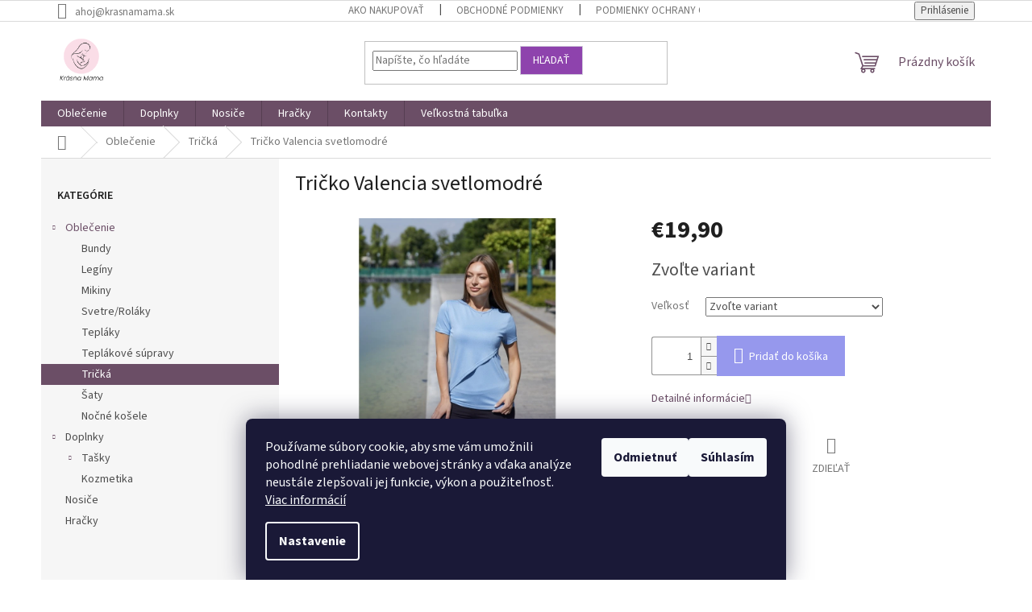

--- FILE ---
content_type: text/html; charset=utf-8
request_url: https://www.krasnamama.sk/tricko-valencia-svetlomodre/
body_size: 22963
content:
<!doctype html><html lang="sk" dir="ltr" class="header-background-light external-fonts-loaded"><head><meta charset="utf-8" /><meta name="viewport" content="width=device-width,initial-scale=1" /><title>Tričko Valencia svetlomodré - KrasnaMama.sk</title><link rel="preconnect" href="https://cdn.myshoptet.com" /><link rel="dns-prefetch" href="https://cdn.myshoptet.com" /><link rel="preload" href="https://cdn.myshoptet.com/prj/dist/master/cms/libs/jquery/jquery-1.11.3.min.js" as="script" /><link href="https://cdn.myshoptet.com/prj/dist/master/cms/templates/frontend_templates/shared/css/font-face/source-sans-3.css" rel="stylesheet"><link href="https://cdn.myshoptet.com/prj/dist/master/shop/dist/font-shoptet-11.css.62c94c7785ff2cea73b2.css" rel="stylesheet"><script>
dataLayer = [];
dataLayer.push({'shoptet' : {
    "pageId": 838,
    "pageType": "productDetail",
    "currency": "EUR",
    "currencyInfo": {
        "decimalSeparator": ",",
        "exchangeRate": 1,
        "priceDecimalPlaces": 2,
        "symbol": "\u20ac",
        "symbolLeft": 1,
        "thousandSeparator": " "
    },
    "language": "sk",
    "projectId": 504849,
    "product": {
        "id": 1869,
        "guid": "1c27f4b2-3aea-11ee-a0c4-ea39cf279c4a",
        "hasVariants": true,
        "codes": [
            {
                "code": "1869\/S",
                "quantity": "1",
                "stocks": [
                    {
                        "id": "ext",
                        "quantity": "1"
                    }
                ]
            },
            {
                "code": "1869\/M",
                "quantity": "1",
                "stocks": [
                    {
                        "id": "ext",
                        "quantity": "1"
                    }
                ]
            },
            {
                "code": "1869\/L",
                "quantity": "1",
                "stocks": [
                    {
                        "id": "ext",
                        "quantity": "1"
                    }
                ]
            },
            {
                "code": "1869\/XL",
                "quantity": "1",
                "stocks": [
                    {
                        "id": "ext",
                        "quantity": "1"
                    }
                ]
            },
            {
                "code": "1869\/XXL",
                "quantity": "1",
                "stocks": [
                    {
                        "id": "ext",
                        "quantity": "1"
                    }
                ]
            }
        ],
        "name": "Tri\u010dko Valencia svetlomodr\u00e9",
        "appendix": "",
        "weight": 0,
        "currentCategory": "Oble\u010denie | Tri\u010dk\u00e1",
        "currentCategoryGuid": "fdf02a94-ab9a-11ec-9c8d-246e96436f40",
        "defaultCategory": "Oble\u010denie | Tri\u010dk\u00e1",
        "defaultCategoryGuid": "fdf02a94-ab9a-11ec-9c8d-246e96436f40",
        "currency": "EUR",
        "priceWithVat": 19.899999999999999
    },
    "stocks": [
        {
            "id": "ext",
            "title": "Sklad",
            "isDeliveryPoint": 0,
            "visibleOnEshop": 1
        }
    ],
    "cartInfo": {
        "id": null,
        "freeShipping": false,
        "freeShippingFrom": 70,
        "leftToFreeGift": {
            "formattedPrice": "\u20ac0",
            "priceLeft": 0
        },
        "freeGift": false,
        "leftToFreeShipping": {
            "priceLeft": 70,
            "dependOnRegion": 0,
            "formattedPrice": "\u20ac70"
        },
        "discountCoupon": [],
        "getNoBillingShippingPrice": {
            "withoutVat": 0,
            "vat": 0,
            "withVat": 0
        },
        "cartItems": [],
        "taxMode": "ORDINARY"
    },
    "cart": [],
    "customer": {
        "priceRatio": 1,
        "priceListId": 1,
        "groupId": null,
        "registered": false,
        "mainAccount": false
    }
}});
dataLayer.push({'cookie_consent' : {
    "marketing": "denied",
    "analytics": "denied"
}});
document.addEventListener('DOMContentLoaded', function() {
    shoptet.consent.onAccept(function(agreements) {
        if (agreements.length == 0) {
            return;
        }
        dataLayer.push({
            'cookie_consent' : {
                'marketing' : (agreements.includes(shoptet.config.cookiesConsentOptPersonalisation)
                    ? 'granted' : 'denied'),
                'analytics': (agreements.includes(shoptet.config.cookiesConsentOptAnalytics)
                    ? 'granted' : 'denied')
            },
            'event': 'cookie_consent'
        });
    });
});
</script>
<meta property="og:type" content="website"><meta property="og:site_name" content="krasnamama.sk"><meta property="og:url" content="https://www.krasnamama.sk/tricko-valencia-svetlomodre/"><meta property="og:title" content="Tričko Valencia svetlomodré - KrasnaMama.sk"><meta name="author" content="KrasnaMama.sk"><meta name="web_author" content="Shoptet.sk"><meta name="dcterms.rightsHolder" content="www.krasnamama.sk"><meta name="robots" content="index,follow"><meta property="og:image" content="https://cdn.myshoptet.com/usr/www.krasnamama.sk/user/shop/big/1869_tricko-valencia-svetlomodre.jpg?64da9d8f"><meta property="og:description" content="Tričko Valencia svetlomodré. "><meta name="description" content="Tričko Valencia svetlomodré. "><meta property="product:price:amount" content="19.9"><meta property="product:price:currency" content="EUR"><style>:root {--color-primary: #6b4e66;--color-primary-h: 310;--color-primary-s: 16%;--color-primary-l: 36%;--color-primary-hover: #6b4e66;--color-primary-hover-h: 310;--color-primary-hover-s: 16%;--color-primary-hover-l: 36%;--color-secondary: #9698ed;--color-secondary-h: 239;--color-secondary-s: 71%;--color-secondary-l: 76%;--color-secondary-hover: #8e43ad;--color-secondary-hover-h: 282;--color-secondary-hover-s: 44%;--color-secondary-hover-l: 47%;--color-tertiary: #8e43ad;--color-tertiary-h: 282;--color-tertiary-s: 44%;--color-tertiary-l: 47%;--color-tertiary-hover: #d1cadb;--color-tertiary-hover-h: 265;--color-tertiary-hover-s: 19%;--color-tertiary-hover-l: 83%;--color-header-background: #ffffff;--template-font: "Source Sans 3";--template-headings-font: "Source Sans 3";--header-background-url: url("[data-uri]");--cookies-notice-background: #1A1937;--cookies-notice-color: #F8FAFB;--cookies-notice-button-hover: #f5f5f5;--cookies-notice-link-hover: #27263f;--templates-update-management-preview-mode-content: "Náhľad aktualizácií šablóny je aktívny pre váš prehliadač."}</style>
    
    <link href="https://cdn.myshoptet.com/prj/dist/master/shop/dist/main-11.less.5a24dcbbdabfd189c152.css" rel="stylesheet" />
                <link href="https://cdn.myshoptet.com/prj/dist/master/shop/dist/mobile-header-v1-11.less.1ee105d41b5f713c21aa.css" rel="stylesheet" />
    
    <script>var shoptet = shoptet || {};</script>
    <script src="https://cdn.myshoptet.com/prj/dist/master/shop/dist/main-3g-header.js.05f199e7fd2450312de2.js"></script>
<!-- User include --><!-- /User include --><link rel="shortcut icon" href="/favicon.ico" type="image/x-icon" /><link rel="canonical" href="https://www.krasnamama.sk/tricko-valencia-svetlomodre/" /><style>/* custom background */@media (min-width: 992px) {body {background-position: top center;background-repeat: no-repeat;background-attachment: scroll;}}</style>    <!-- Global site tag (gtag.js) - Google Analytics -->
    <script async src="https://www.googletagmanager.com/gtag/js?id=G-NRT4V2WRQT"></script>
    <script>
        
        window.dataLayer = window.dataLayer || [];
        function gtag(){dataLayer.push(arguments);}
        

                    console.debug('default consent data');

            gtag('consent', 'default', {"ad_storage":"denied","analytics_storage":"denied","ad_user_data":"denied","ad_personalization":"denied","wait_for_update":500});
            dataLayer.push({
                'event': 'default_consent'
            });
        
        gtag('js', new Date());

                gtag('config', 'UA-19047071-7', { 'groups': "UA" });
        
                gtag('config', 'G-NRT4V2WRQT', {"groups":"GA4","send_page_view":false,"content_group":"productDetail","currency":"EUR","page_language":"sk"});
        
        
        
        
        
        
                    gtag('event', 'page_view', {"send_to":"GA4","page_language":"sk","content_group":"productDetail","currency":"EUR"});
        
                gtag('set', 'currency', 'EUR');

        gtag('event', 'view_item', {
            "send_to": "UA",
            "items": [
                {
                    "id": "1869\/S",
                    "name": "Tri\u010dko Valencia svetlomodr\u00e9",
                    "category": "Oble\u010denie \/ Tri\u010dk\u00e1",
                                                            "variant": "Ve\u013ekos\u0165: S",
                                        "price": 16.18
                }
            ]
        });
        
        
        
        
        
                    gtag('event', 'view_item', {"send_to":"GA4","page_language":"sk","content_group":"productDetail","value":16.18,"currency":"EUR","items":[{"item_id":"1869\/S","item_name":"Tri\u010dko Valencia svetlomodr\u00e9","item_category":"Oble\u010denie","item_category2":"Tri\u010dk\u00e1","item_variant":"1869\/S~Ve\u013ekos\u0165: S","price":16.18,"quantity":1,"index":0}]});
        
        
        
        
        
        
        
        document.addEventListener('DOMContentLoaded', function() {
            if (typeof shoptet.tracking !== 'undefined') {
                for (var id in shoptet.tracking.bannersList) {
                    gtag('event', 'view_promotion', {
                        "send_to": "UA",
                        "promotions": [
                            {
                                "id": shoptet.tracking.bannersList[id].id,
                                "name": shoptet.tracking.bannersList[id].name,
                                "position": shoptet.tracking.bannersList[id].position
                            }
                        ]
                    });
                }
            }

            shoptet.consent.onAccept(function(agreements) {
                if (agreements.length !== 0) {
                    console.debug('gtag consent accept');
                    var gtagConsentPayload =  {
                        'ad_storage': agreements.includes(shoptet.config.cookiesConsentOptPersonalisation)
                            ? 'granted' : 'denied',
                        'analytics_storage': agreements.includes(shoptet.config.cookiesConsentOptAnalytics)
                            ? 'granted' : 'denied',
                                                                                                'ad_user_data': agreements.includes(shoptet.config.cookiesConsentOptPersonalisation)
                            ? 'granted' : 'denied',
                        'ad_personalization': agreements.includes(shoptet.config.cookiesConsentOptPersonalisation)
                            ? 'granted' : 'denied',
                        };
                    console.debug('update consent data', gtagConsentPayload);
                    gtag('consent', 'update', gtagConsentPayload);
                    dataLayer.push(
                        { 'event': 'update_consent' }
                    );
                }
            });
        });
    </script>
</head><body class="desktop id-838 in-tricka template-11 type-product type-detail multiple-columns-body columns-mobile-2 columns-3 ums_forms_redesign--off ums_a11y_category_page--on ums_discussion_rating_forms--off ums_flags_display_unification--on ums_a11y_login--on mobile-header-version-1"><noscript>
    <style>
        #header {
            padding-top: 0;
            position: relative !important;
            top: 0;
        }
        .header-navigation {
            position: relative !important;
        }
        .overall-wrapper {
            margin: 0 !important;
        }
        body:not(.ready) {
            visibility: visible !important;
        }
    </style>
    <div class="no-javascript">
        <div class="no-javascript__title">Musíte zmeniť nastavenie vášho prehliadača</div>
        <div class="no-javascript__text">Pozrite sa na: <a href="https://www.google.com/support/bin/answer.py?answer=23852">Ako povoliť JavaScript vo vašom prehliadači</a>.</div>
        <div class="no-javascript__text">Ak používate software na blokovanie reklám, možno bude potrebné, aby ste povolili JavaScript z tejto stránky.</div>
        <div class="no-javascript__text">Ďakujeme.</div>
    </div>
</noscript>

        <div id="fb-root"></div>
        <script>
            window.fbAsyncInit = function() {
                FB.init({
//                    appId            : 'your-app-id',
                    autoLogAppEvents : true,
                    xfbml            : true,
                    version          : 'v19.0'
                });
            };
        </script>
        <script async defer crossorigin="anonymous" src="https://connect.facebook.net/sk_SK/sdk.js"></script>    <div class="siteCookies siteCookies--bottom siteCookies--dark js-siteCookies" role="dialog" data-testid="cookiesPopup" data-nosnippet>
        <div class="siteCookies__form">
            <div class="siteCookies__content">
                <div class="siteCookies__text">
                    Používame súbory cookie, aby sme vám umožnili pohodlné prehliadanie webovej stránky a vďaka analýze neustále zlepšovali jej funkcie, výkon a použiteľnosť. <a href="https://504849.myshoptet.com/podmienky-ochrany-osobnych-udajov/" target="_blank" rel="noopener noreferrer">Viac informácií</a>
                </div>
                <p class="siteCookies__links">
                    <button class="siteCookies__link js-cookies-settings" aria-label="Nastavenia cookies" data-testid="cookiesSettings">Nastavenie</button>
                </p>
            </div>
            <div class="siteCookies__buttonWrap">
                                    <button class="siteCookies__button js-cookiesConsentSubmit" value="reject" aria-label="Odmietnuť cookies" data-testid="buttonCookiesReject">Odmietnuť</button>
                                <button class="siteCookies__button js-cookiesConsentSubmit" value="all" aria-label="Prijať cookies" data-testid="buttonCookiesAccept">Súhlasím</button>
            </div>
        </div>
        <script>
            document.addEventListener("DOMContentLoaded", () => {
                const siteCookies = document.querySelector('.js-siteCookies');
                document.addEventListener("scroll", shoptet.common.throttle(() => {
                    const st = document.documentElement.scrollTop;
                    if (st > 1) {
                        siteCookies.classList.add('siteCookies--scrolled');
                    } else {
                        siteCookies.classList.remove('siteCookies--scrolled');
                    }
                }, 100));
            });
        </script>
    </div>
<a href="#content" class="skip-link sr-only">Prejsť na obsah</a><div class="overall-wrapper"><div class="user-action"><div class="container">
    <div class="user-action-in">
                    <div id="login" class="user-action-login popup-widget login-widget" role="dialog" aria-labelledby="loginHeading">
        <div class="popup-widget-inner">
                            <h2 id="loginHeading">Prihlásenie k vášmu účtu</h2><div id="customerLogin"><form action="/action/Customer/Login/" method="post" id="formLoginIncluded" class="csrf-enabled formLogin" data-testid="formLogin"><input type="hidden" name="referer" value="" /><div class="form-group"><div class="input-wrapper email js-validated-element-wrapper no-label"><input type="email" name="email" class="form-control" autofocus placeholder="E-mailová adresa (napr. jan@novak.sk)" data-testid="inputEmail" autocomplete="email" required /></div></div><div class="form-group"><div class="input-wrapper password js-validated-element-wrapper no-label"><input type="password" name="password" class="form-control" placeholder="Heslo" data-testid="inputPassword" autocomplete="current-password" required /><span class="no-display">Nemôžete vyplniť toto pole</span><input type="text" name="surname" value="" class="no-display" /></div></div><div class="form-group"><div class="login-wrapper"><button type="submit" class="btn btn-secondary btn-text btn-login" data-testid="buttonSubmit">Prihlásiť sa</button><div class="password-helper"><a href="/registracia/" data-testid="signup" rel="nofollow">Nová registrácia</a><a href="/klient/zabudnute-heslo/" rel="nofollow">Zabudnuté heslo</a></div></div></div></form>
</div>                    </div>
    </div>

                            <div id="cart-widget" class="user-action-cart popup-widget cart-widget loader-wrapper" data-testid="popupCartWidget" role="dialog" aria-hidden="true">
    <div class="popup-widget-inner cart-widget-inner place-cart-here">
        <div class="loader-overlay">
            <div class="loader"></div>
        </div>
    </div>

    <div class="cart-widget-button">
        <a href="/kosik/" class="btn btn-conversion" id="continue-order-button" rel="nofollow" data-testid="buttonNextStep">Pokračovať do košíka</a>
    </div>
</div>
            </div>
</div>
</div><div class="top-navigation-bar" data-testid="topNavigationBar">

    <div class="container">

        <div class="top-navigation-contacts">
            <strong>Zákaznícka podpora:</strong><a href="mailto:ahoj@krasnamama.sk" class="project-email" data-testid="contactboxEmail"><span>ahoj@krasnamama.sk</span></a>        </div>

                            <div class="top-navigation-menu">
                <div class="top-navigation-menu-trigger"></div>
                <ul class="top-navigation-bar-menu">
                                            <li class="top-navigation-menu-item-27">
                            <a href="/ako-nakupovat/">Ako nakupovať</a>
                        </li>
                                            <li class="top-navigation-menu-item-39">
                            <a href="/obchodne-podmienky/">Obchodné podmienky</a>
                        </li>
                                            <li class="top-navigation-menu-item-691">
                            <a href="/podmienky-ochrany-osobnych-udajov/">Podmienky ochrany osobných údajov</a>
                        </li>
                                    </ul>
                <ul class="top-navigation-bar-menu-helper"></ul>
            </div>
        
        <div class="top-navigation-tools">
            <div class="responsive-tools">
                <a href="#" class="toggle-window" data-target="search" aria-label="Hľadať" data-testid="linkSearchIcon"></a>
                                                            <a href="#" class="toggle-window" data-target="login"></a>
                                                    <a href="#" class="toggle-window" data-target="navigation" aria-label="Menu" data-testid="hamburgerMenu"></a>
            </div>
                        <button class="top-nav-button top-nav-button-login toggle-window" type="button" data-target="login" aria-haspopup="dialog" aria-controls="login" aria-expanded="false" data-testid="signin"><span>Prihlásenie</span></button>        </div>

    </div>

</div>
<header id="header"><div class="container navigation-wrapper">
    <div class="header-top">
        <div class="site-name-wrapper">
            <div class="site-name"><a href="/" data-testid="linkWebsiteLogo"><img src="https://cdn.myshoptet.com/usr/www.krasnamama.sk/user/logos/krasnamama_logo_eshop.png" alt="KrasnaMama.sk" fetchpriority="low" /></a></div>        </div>
        <div class="search" itemscope itemtype="https://schema.org/WebSite">
            <meta itemprop="headline" content="Tričká"/><meta itemprop="url" content="https://www.krasnamama.sk"/><meta itemprop="text" content="Tričko Valencia svetlomodré. "/>            <form action="/action/ProductSearch/prepareString/" method="post"
    id="formSearchForm" class="search-form compact-form js-search-main"
    itemprop="potentialAction" itemscope itemtype="https://schema.org/SearchAction" data-testid="searchForm">
    <fieldset>
        <meta itemprop="target"
            content="https://www.krasnamama.sk/vyhladavanie/?string={string}"/>
        <input type="hidden" name="language" value="sk"/>
        
            
<input
    type="search"
    name="string"
        class="query-input form-control search-input js-search-input"
    placeholder="Napíšte, čo hľadáte"
    autocomplete="off"
    required
    itemprop="query-input"
    aria-label="Vyhľadávanie"
    data-testid="searchInput"
>
            <button type="submit" class="btn btn-default" data-testid="searchBtn">Hľadať</button>
        
    </fieldset>
</form>
        </div>
        <div class="navigation-buttons">
                
    <a href="/kosik/" class="btn btn-icon toggle-window cart-count" data-target="cart" data-hover="true" data-redirect="true" data-testid="headerCart" rel="nofollow" aria-haspopup="dialog" aria-expanded="false" aria-controls="cart-widget">
        
                <span class="sr-only">Nákupný košík</span>
        
            <span class="cart-price visible-lg-inline-block" data-testid="headerCartPrice">
                                    Prázdny košík                            </span>
        
    
            </a>
        </div>
    </div>
    <nav id="navigation" aria-label="Hlavné menu" data-collapsible="true"><div class="navigation-in menu"><ul class="menu-level-1" role="menubar" data-testid="headerMenuItems"><li class="menu-item-814 ext" role="none"><a href="/oblecenie/" data-testid="headerMenuItem" role="menuitem" aria-haspopup="true" aria-expanded="false"><b>Oblečenie</b><span class="submenu-arrow"></span></a><ul class="menu-level-2" aria-label="Oblečenie" tabindex="-1" role="menu"><li class="menu-item-850" role="none"><a href="/bundy/" class="menu-image" data-testid="headerMenuItem" tabindex="-1" aria-hidden="true"><img src="data:image/svg+xml,%3Csvg%20width%3D%22140%22%20height%3D%22100%22%20xmlns%3D%22http%3A%2F%2Fwww.w3.org%2F2000%2Fsvg%22%3E%3C%2Fsvg%3E" alt="" aria-hidden="true" width="140" height="100"  data-src="https://cdn.myshoptet.com/usr/www.krasnamama.sk/user/categories/thumb/bundykmfialova.png" fetchpriority="low" /></a><div><a href="/bundy/" data-testid="headerMenuItem" role="menuitem"><span>Bundy</span></a>
                        </div></li><li class="menu-item-844" role="none"><a href="/leginy/" class="menu-image" data-testid="headerMenuItem" tabindex="-1" aria-hidden="true"><img src="data:image/svg+xml,%3Csvg%20width%3D%22140%22%20height%3D%22100%22%20xmlns%3D%22http%3A%2F%2Fwww.w3.org%2F2000%2Fsvg%22%3E%3C%2Fsvg%3E" alt="" aria-hidden="true" width="140" height="100"  data-src="https://cdn.myshoptet.com/usr/www.krasnamama.sk/user/categories/thumb/leginykm.png" fetchpriority="low" /></a><div><a href="/leginy/" data-testid="headerMenuItem" role="menuitem"><span>Legíny</span></a>
                        </div></li><li class="menu-item-847" role="none"><a href="/mikiny/" class="menu-image" data-testid="headerMenuItem" tabindex="-1" aria-hidden="true"><img src="data:image/svg+xml,%3Csvg%20width%3D%22140%22%20height%3D%22100%22%20xmlns%3D%22http%3A%2F%2Fwww.w3.org%2F2000%2Fsvg%22%3E%3C%2Fsvg%3E" alt="" aria-hidden="true" width="140" height="100"  data-src="https://cdn.myshoptet.com/usr/www.krasnamama.sk/user/categories/thumb/mikinykm.png" fetchpriority="low" /></a><div><a href="/mikiny/" data-testid="headerMenuItem" role="menuitem"><span>Mikiny</span></a>
                        </div></li><li class="menu-item-853" role="none"><a href="/svetre-rolaky/" class="menu-image" data-testid="headerMenuItem" tabindex="-1" aria-hidden="true"><img src="data:image/svg+xml,%3Csvg%20width%3D%22140%22%20height%3D%22100%22%20xmlns%3D%22http%3A%2F%2Fwww.w3.org%2F2000%2Fsvg%22%3E%3C%2Fsvg%3E" alt="" aria-hidden="true" width="140" height="100"  data-src="https://cdn.myshoptet.com/usr/www.krasnamama.sk/user/categories/thumb/turtleneckkmfialova.png" fetchpriority="low" /></a><div><a href="/svetre-rolaky/" data-testid="headerMenuItem" role="menuitem"><span>Svetre/Roláky</span></a>
                        </div></li><li class="menu-item-841" role="none"><a href="/teplaky/" class="menu-image" data-testid="headerMenuItem" tabindex="-1" aria-hidden="true"><img src="data:image/svg+xml,%3Csvg%20width%3D%22140%22%20height%3D%22100%22%20xmlns%3D%22http%3A%2F%2Fwww.w3.org%2F2000%2Fsvg%22%3E%3C%2Fsvg%3E" alt="" aria-hidden="true" width="140" height="100"  data-src="https://cdn.myshoptet.com/usr/www.krasnamama.sk/user/categories/thumb/teplakykm.png" fetchpriority="low" /></a><div><a href="/teplaky/" data-testid="headerMenuItem" role="menuitem"><span>Tepláky</span></a>
                        </div></li><li class="menu-item-856" role="none"><a href="/teplakove-supravy/" class="menu-image" data-testid="headerMenuItem" tabindex="-1" aria-hidden="true"><img src="data:image/svg+xml,%3Csvg%20width%3D%22140%22%20height%3D%22100%22%20xmlns%3D%22http%3A%2F%2Fwww.w3.org%2F2000%2Fsvg%22%3E%3C%2Fsvg%3E" alt="" aria-hidden="true" width="140" height="100"  data-src="https://cdn.myshoptet.com/usr/www.krasnamama.sk/user/categories/thumb/supravakm.png" fetchpriority="low" /></a><div><a href="/teplakove-supravy/" data-testid="headerMenuItem" role="menuitem"><span>Teplákové súpravy</span></a>
                        </div></li><li class="menu-item-838 active" role="none"><a href="/tricka/" class="menu-image" data-testid="headerMenuItem" tabindex="-1" aria-hidden="true"><img src="data:image/svg+xml,%3Csvg%20width%3D%22140%22%20height%3D%22100%22%20xmlns%3D%22http%3A%2F%2Fwww.w3.org%2F2000%2Fsvg%22%3E%3C%2Fsvg%3E" alt="" aria-hidden="true" width="140" height="100"  data-src="https://cdn.myshoptet.com/usr/www.krasnamama.sk/user/categories/thumb/trockakm.png" fetchpriority="low" /></a><div><a href="/tricka/" data-testid="headerMenuItem" role="menuitem"><span>Tričká</span></a>
                        </div></li><li class="menu-item-835" role="none"><a href="/saty/" class="menu-image" data-testid="headerMenuItem" tabindex="-1" aria-hidden="true"><img src="data:image/svg+xml,%3Csvg%20width%3D%22140%22%20height%3D%22100%22%20xmlns%3D%22http%3A%2F%2Fwww.w3.org%2F2000%2Fsvg%22%3E%3C%2Fsvg%3E" alt="" aria-hidden="true" width="140" height="100"  data-src="https://cdn.myshoptet.com/usr/www.krasnamama.sk/user/categories/thumb/satykm.png" fetchpriority="low" /></a><div><a href="/saty/" data-testid="headerMenuItem" role="menuitem"><span>Šaty</span></a>
                        </div></li><li class="menu-item-895" role="none"><a href="/nocne-kosele/" class="menu-image" data-testid="headerMenuItem" tabindex="-1" aria-hidden="true"><img src="data:image/svg+xml,%3Csvg%20width%3D%22140%22%20height%3D%22100%22%20xmlns%3D%22http%3A%2F%2Fwww.w3.org%2F2000%2Fsvg%22%3E%3C%2Fsvg%3E" alt="" aria-hidden="true" width="140" height="100"  data-src="https://cdn.myshoptet.com/usr/www.krasnamama.sk/user/categories/thumb/km-pyzamo.png" fetchpriority="low" /></a><div><a href="/nocne-kosele/" data-testid="headerMenuItem" role="menuitem"><span>Nočné košele</span></a>
                        </div></li></ul></li>
<li class="menu-item-859 ext" role="none"><a href="/doplnky/" data-testid="headerMenuItem" role="menuitem" aria-haspopup="true" aria-expanded="false"><b>Doplnky</b><span class="submenu-arrow"></span></a><ul class="menu-level-2" aria-label="Doplnky" tabindex="-1" role="menu"><li class="menu-item-868 has-third-level" role="none"><a href="/tasky/" class="menu-image" data-testid="headerMenuItem" tabindex="-1" aria-hidden="true"><img src="data:image/svg+xml,%3Csvg%20width%3D%22140%22%20height%3D%22100%22%20xmlns%3D%22http%3A%2F%2Fwww.w3.org%2F2000%2Fsvg%22%3E%3C%2Fsvg%3E" alt="" aria-hidden="true" width="140" height="100"  data-src="https://cdn.myshoptet.com/usr/www.krasnamama.sk/user/categories/thumb/taskykm.png" fetchpriority="low" /></a><div><a href="/tasky/" data-testid="headerMenuItem" role="menuitem"><span>Tašky</span></a>
                                                    <ul class="menu-level-3" role="menu">
                                                                    <li class="menu-item-898" role="none">
                                        <a href="/kozmetika-boemi/" data-testid="headerMenuItem" role="menuitem">
                                            Kozmetika Boemi</a>                                    </li>
                                                            </ul>
                        </div></li><li class="menu-item-901" role="none"><a href="/kozmetika/" class="menu-image" data-testid="headerMenuItem" tabindex="-1" aria-hidden="true"><img src="data:image/svg+xml,%3Csvg%20width%3D%22140%22%20height%3D%22100%22%20xmlns%3D%22http%3A%2F%2Fwww.w3.org%2F2000%2Fsvg%22%3E%3C%2Fsvg%3E" alt="" aria-hidden="true" width="140" height="100"  data-src="https://cdn.myshoptet.com/prj/dist/master/cms/templates/frontend_templates/00/img/folder.svg" fetchpriority="low" /></a><div><a href="/kozmetika/" data-testid="headerMenuItem" role="menuitem"><span>Kozmetika</span></a>
                        </div></li></ul></li>
<li class="menu-item-904" role="none"><a href="/nosice/" data-testid="headerMenuItem" role="menuitem" aria-expanded="false"><b>Nosiče</b></a></li>
<li class="menu-item-922" role="none"><a href="/hracky/" data-testid="headerMenuItem" role="menuitem" aria-expanded="false"><b>Hračky</b></a></li>
<li class="menu-item-29" role="none"><a href="/kontakty/" data-testid="headerMenuItem" role="menuitem" aria-expanded="false"><b>Kontakty</b></a></li>
<li class="menu-item-918" role="none"><a href="/velkostna-tabulka/" data-testid="headerMenuItem" role="menuitem" aria-expanded="false"><b>Veľkostná tabuľka</b></a></li>
</ul>
    <ul class="navigationActions" role="menu">
                            <li role="none">
                                    <a href="/login/?backTo=%2Ftricko-valencia-svetlomodre%2F" rel="nofollow" data-testid="signin" role="menuitem"><span>Prihlásenie</span></a>
                            </li>
                        </ul>
</div><span class="navigation-close"></span></nav><div class="menu-helper" data-testid="hamburgerMenu"><span>Viac</span></div>
</div></header><!-- / header -->


                    <div class="container breadcrumbs-wrapper">
            <div class="breadcrumbs navigation-home-icon-wrapper" itemscope itemtype="https://schema.org/BreadcrumbList">
                                                                            <span id="navigation-first" data-basetitle="KrasnaMama.sk" itemprop="itemListElement" itemscope itemtype="https://schema.org/ListItem">
                <a href="/" itemprop="item" class="navigation-home-icon"><span class="sr-only" itemprop="name">Domov</span></a>
                <span class="navigation-bullet">/</span>
                <meta itemprop="position" content="1" />
            </span>
                                <span id="navigation-1" itemprop="itemListElement" itemscope itemtype="https://schema.org/ListItem">
                <a href="/oblecenie/" itemprop="item" data-testid="breadcrumbsSecondLevel"><span itemprop="name">Oblečenie</span></a>
                <span class="navigation-bullet">/</span>
                <meta itemprop="position" content="2" />
            </span>
                                <span id="navigation-2" itemprop="itemListElement" itemscope itemtype="https://schema.org/ListItem">
                <a href="/tricka/" itemprop="item" data-testid="breadcrumbsSecondLevel"><span itemprop="name">Tričká</span></a>
                <span class="navigation-bullet">/</span>
                <meta itemprop="position" content="3" />
            </span>
                                            <span id="navigation-3" itemprop="itemListElement" itemscope itemtype="https://schema.org/ListItem" data-testid="breadcrumbsLastLevel">
                <meta itemprop="item" content="https://www.krasnamama.sk/tricko-valencia-svetlomodre/" />
                <meta itemprop="position" content="4" />
                <span itemprop="name" data-title="Tričko Valencia svetlomodré">Tričko Valencia svetlomodré <span class="appendix"></span></span>
            </span>
            </div>
        </div>
    
<div id="content-wrapper" class="container content-wrapper">
    
    <div class="content-wrapper-in">
                                                <aside class="sidebar sidebar-left"  data-testid="sidebarMenu">
                                                                                                <div class="sidebar-inner">
                                                                                                        <div class="box box-bg-variant box-categories">    <div class="skip-link__wrapper">
        <span id="categories-start" class="skip-link__target js-skip-link__target sr-only" tabindex="-1">&nbsp;</span>
        <a href="#categories-end" class="skip-link skip-link--start sr-only js-skip-link--start">Preskočiť kategórie</a>
    </div>

<h4>Kategórie</h4>


<div id="categories"><div class="categories cat-01 expandable active expanded" id="cat-814"><div class="topic child-active"><a href="/oblecenie/">Oblečenie<span class="cat-trigger">&nbsp;</span></a></div>

                    <ul class=" active expanded">
                                        <li >
                <a href="/bundy/">
                    Bundy
                                    </a>
                                                                </li>
                                <li >
                <a href="/leginy/">
                    Legíny
                                    </a>
                                                                </li>
                                <li >
                <a href="/mikiny/">
                    Mikiny
                                    </a>
                                                                </li>
                                <li >
                <a href="/svetre-rolaky/">
                    Svetre/Roláky
                                    </a>
                                                                </li>
                                <li >
                <a href="/teplaky/">
                    Tepláky
                                    </a>
                                                                </li>
                                <li >
                <a href="/teplakove-supravy/">
                    Teplákové súpravy
                                    </a>
                                                                </li>
                                <li class="
                active                                                 ">
                <a href="/tricka/">
                    Tričká
                                    </a>
                                                                </li>
                                <li >
                <a href="/saty/">
                    Šaty
                                    </a>
                                                                </li>
                                <li >
                <a href="/nocne-kosele/">
                    Nočné košele
                                    </a>
                                                                </li>
                </ul>
    </div><div class="categories cat-02 expandable expanded" id="cat-859"><div class="topic"><a href="/doplnky/">Doplnky<span class="cat-trigger">&nbsp;</span></a></div>

                    <ul class=" expanded">
                                        <li class="
                                 expandable                                 external">
                <a href="/tasky/">
                    Tašky
                    <span class="cat-trigger">&nbsp;</span>                </a>
                                                            

    
                                                </li>
                                <li >
                <a href="/kozmetika/">
                    Kozmetika
                                    </a>
                                                                </li>
                </ul>
    </div><div class="categories cat-01 expanded" id="cat-904"><div class="topic"><a href="/nosice/">Nosiče<span class="cat-trigger">&nbsp;</span></a></div></div><div class="categories cat-02 expanded" id="cat-922"><div class="topic"><a href="/hracky/">Hračky<span class="cat-trigger">&nbsp;</span></a></div></div>        </div>

    <div class="skip-link__wrapper">
        <a href="#categories-start" class="skip-link skip-link--end sr-only js-skip-link--end" tabindex="-1" hidden>Preskočiť kategórie</a>
        <span id="categories-end" class="skip-link__target js-skip-link__target sr-only" tabindex="-1">&nbsp;</span>
    </div>
</div>
                                                                                                                                                                                                    </div>
                                                            </aside>
                            <main id="content" class="content narrow">
                                                        <script>
            
            var shoptet = shoptet || {};
            shoptet.variantsUnavailable = shoptet.variantsUnavailable || {};
            
            shoptet.variantsUnavailable.availableVariantsResource = ["5-16","5-6","5-7","5-4","5-5"]
        </script>
                                                                                                                                                        
<div class="p-detail" itemscope itemtype="https://schema.org/Product">

    
    <meta itemprop="name" content="Tričko Valencia svetlomodré" />
    <meta itemprop="category" content="Úvodná stránka &gt; Oblečenie &gt; Tričká &gt; Tričko Valencia svetlomodré" />
    <meta itemprop="url" content="https://www.krasnamama.sk/tricko-valencia-svetlomodre/" />
    <meta itemprop="image" content="https://cdn.myshoptet.com/usr/www.krasnamama.sk/user/shop/big/1869_tricko-valencia-svetlomodre.jpg?64da9d8f" />
                                                                                                                            
        <div class="p-detail-inner">

        <div class="p-detail-inner-header">
            <h1>
                  Tričko Valencia svetlomodré            </h1>

                <span class="p-code">
        <span class="p-code-label">Kód:</span>
                                                        <span class="parameter-dependent
 no-display 5-16">
                    1869/S
                </span>
                                    <span class="parameter-dependent
 no-display 5-6">
                    1869/M
                </span>
                                    <span class="parameter-dependent
 no-display 5-7">
                    1869/L
                </span>
                                    <span class="parameter-dependent
 no-display 5-4">
                    1869/XL
                </span>
                                    <span class="parameter-dependent
 no-display 5-5">
                    1869/XXL
                </span>
                                <span class="parameter-dependent default-variant">Zvoľte variant</span>
                        </span>
        </div>

        <form action="/action/Cart/addCartItem/" method="post" id="product-detail-form" class="pr-action csrf-enabled" data-testid="formProduct">

            <meta itemprop="productID" content="1869" /><meta itemprop="identifier" content="1c27f4b2-3aea-11ee-a0c4-ea39cf279c4a" /><span itemprop="offers" itemscope itemtype="https://schema.org/Offer"><meta itemprop="sku" content="1869/S" /><link itemprop="availability" href="https://schema.org/InStock" /><meta itemprop="url" content="https://www.krasnamama.sk/tricko-valencia-svetlomodre/" /><meta itemprop="price" content="19.90" /><meta itemprop="priceCurrency" content="EUR" /><link itemprop="itemCondition" href="https://schema.org/NewCondition" /></span><span itemprop="offers" itemscope itemtype="https://schema.org/Offer"><meta itemprop="sku" content="1869/M" /><link itemprop="availability" href="https://schema.org/InStock" /><meta itemprop="url" content="https://www.krasnamama.sk/tricko-valencia-svetlomodre/" /><meta itemprop="price" content="19.90" /><meta itemprop="priceCurrency" content="EUR" /><link itemprop="itemCondition" href="https://schema.org/NewCondition" /></span><span itemprop="offers" itemscope itemtype="https://schema.org/Offer"><meta itemprop="sku" content="1869/L" /><link itemprop="availability" href="https://schema.org/InStock" /><meta itemprop="url" content="https://www.krasnamama.sk/tricko-valencia-svetlomodre/" /><meta itemprop="price" content="19.90" /><meta itemprop="priceCurrency" content="EUR" /><link itemprop="itemCondition" href="https://schema.org/NewCondition" /></span><span itemprop="offers" itemscope itemtype="https://schema.org/Offer"><meta itemprop="sku" content="1869/XL" /><link itemprop="availability" href="https://schema.org/InStock" /><meta itemprop="url" content="https://www.krasnamama.sk/tricko-valencia-svetlomodre/" /><meta itemprop="price" content="19.90" /><meta itemprop="priceCurrency" content="EUR" /><link itemprop="itemCondition" href="https://schema.org/NewCondition" /></span><span itemprop="offers" itemscope itemtype="https://schema.org/Offer"><meta itemprop="sku" content="1869/XXL" /><link itemprop="availability" href="https://schema.org/InStock" /><meta itemprop="url" content="https://www.krasnamama.sk/tricko-valencia-svetlomodre/" /><meta itemprop="price" content="19.90" /><meta itemprop="priceCurrency" content="EUR" /><link itemprop="itemCondition" href="https://schema.org/NewCondition" /></span><input type="hidden" name="productId" value="1869" /><input type="hidden" name="priceId" value="3933" /><input type="hidden" name="language" value="sk" />

            <div class="row product-top">

                <div class="col-xs-12">

                    <div class="p-detail-info">
                        
                        
                        
                    </div>

                </div>

                <div class="col-xs-12 col-lg-6 p-image-wrapper">

                    
                    <div class="p-image" style="" data-testid="mainImage">

                        

    


                        

<a href="https://cdn.myshoptet.com/usr/www.krasnamama.sk/user/shop/big/1869_tricko-valencia-svetlomodre.jpg?64da9d8f" class="p-main-image"><img src="https://cdn.myshoptet.com/usr/www.krasnamama.sk/user/shop/big/1869_tricko-valencia-svetlomodre.jpg?64da9d8f" alt="Tričko Valencia svetlomodré" width="1024" height="768"  fetchpriority="high" />
</a>                    </div>

                    
    <div class="p-thumbnails-wrapper">

        <div class="p-thumbnails">

            <div class="p-thumbnails-inner">

                <div>
                                                                                        <a href="https://cdn.myshoptet.com/usr/www.krasnamama.sk/user/shop/big/1869_tricko-valencia-svetlomodre.jpg?64da9d8f" class="p-thumbnail highlighted">
                            <img src="data:image/svg+xml,%3Csvg%20width%3D%22100%22%20height%3D%22100%22%20xmlns%3D%22http%3A%2F%2Fwww.w3.org%2F2000%2Fsvg%22%3E%3C%2Fsvg%3E" alt="Tričko Valencia svetlomodré" width="100" height="100"  data-src="https://cdn.myshoptet.com/usr/www.krasnamama.sk/user/shop/related/1869_tricko-valencia-svetlomodre.jpg?64da9d8f" fetchpriority="low" />
                        </a>
                        <a href="https://cdn.myshoptet.com/usr/www.krasnamama.sk/user/shop/big/1869_tricko-valencia-svetlomodre.jpg?64da9d8f" class="cbox-gal" data-gallery="lightbox[gallery]" data-alt="Tričko Valencia svetlomodré"></a>
                                                                    <a href="https://cdn.myshoptet.com/usr/www.krasnamama.sk/user/shop/big/1869-1_tricko-valencia-svetlomodre.jpg?64da9d97" class="p-thumbnail">
                            <img src="data:image/svg+xml,%3Csvg%20width%3D%22100%22%20height%3D%22100%22%20xmlns%3D%22http%3A%2F%2Fwww.w3.org%2F2000%2Fsvg%22%3E%3C%2Fsvg%3E" alt="Tričko Valencia svetlomodré" width="100" height="100"  data-src="https://cdn.myshoptet.com/usr/www.krasnamama.sk/user/shop/related/1869-1_tricko-valencia-svetlomodre.jpg?64da9d97" fetchpriority="low" />
                        </a>
                        <a href="https://cdn.myshoptet.com/usr/www.krasnamama.sk/user/shop/big/1869-1_tricko-valencia-svetlomodre.jpg?64da9d97" class="cbox-gal" data-gallery="lightbox[gallery]" data-alt="Tričko Valencia svetlomodré"></a>
                                                                    <a href="https://cdn.myshoptet.com/usr/www.krasnamama.sk/user/shop/big/1869-2_tricko-valencia-svetlomodre.jpg?64da9da1" class="p-thumbnail">
                            <img src="data:image/svg+xml,%3Csvg%20width%3D%22100%22%20height%3D%22100%22%20xmlns%3D%22http%3A%2F%2Fwww.w3.org%2F2000%2Fsvg%22%3E%3C%2Fsvg%3E" alt="Tričko Valencia svetlomodré" width="100" height="100"  data-src="https://cdn.myshoptet.com/usr/www.krasnamama.sk/user/shop/related/1869-2_tricko-valencia-svetlomodre.jpg?64da9da1" fetchpriority="low" />
                        </a>
                        <a href="https://cdn.myshoptet.com/usr/www.krasnamama.sk/user/shop/big/1869-2_tricko-valencia-svetlomodre.jpg?64da9da1" class="cbox-gal" data-gallery="lightbox[gallery]" data-alt="Tričko Valencia svetlomodré"></a>
                                    </div>

            </div>

            <a href="#" class="thumbnail-prev"></a>
            <a href="#" class="thumbnail-next"></a>

        </div>

    </div>


                </div>

                <div class="col-xs-12 col-lg-6 p-info-wrapper">

                    
                    
                        <div class="p-final-price-wrapper">

                                                                                    <strong class="price-final" data-testid="productCardPrice">
                        <span class="price-final-holder">
                    €19,90
    

            </span>
            </strong>
                                                            <span class="price-measure">
                    
                        </span>
                            

                        </div>

                    
                    
                                                                                    <div class="availability-value" title="Dostupnosť">
                                    

                                                <span class="parameter-dependent
 no-display 5-16">
                <span class="availability-label" style="color: #009901">
                                            Skladom
                                    </span>
                    <span class="availability-amount" data-testid="numberAvailabilityAmount">(1&nbsp;ks)</span>
            </span>
                                            <span class="parameter-dependent
 no-display 5-6">
                <span class="availability-label" style="color: #009901">
                                            Skladom
                                    </span>
                    <span class="availability-amount" data-testid="numberAvailabilityAmount">(1&nbsp;ks)</span>
            </span>
                                            <span class="parameter-dependent
 no-display 5-7">
                <span class="availability-label" style="color: #009901">
                                            Skladom
                                    </span>
                    <span class="availability-amount" data-testid="numberAvailabilityAmount">(1&nbsp;ks)</span>
            </span>
                                            <span class="parameter-dependent
 no-display 5-4">
                <span class="availability-label" style="color: #009901">
                                            Skladom
                                    </span>
                    <span class="availability-amount" data-testid="numberAvailabilityAmount">(1&nbsp;ks)</span>
            </span>
                                            <span class="parameter-dependent
 no-display 5-5">
                <span class="availability-label" style="color: #009901">
                                            Skladom
                                    </span>
                    <span class="availability-amount" data-testid="numberAvailabilityAmount">(1&nbsp;ks)</span>
            </span>
                <span class="parameter-dependent default-variant">
            <span class="availability-label">
                Zvoľte variant            </span>
        </span>
                                    </div>
                                                    
                        <table class="detail-parameters">
                            <tbody>
                                                                                            <script>
    shoptet.variantsSplit = shoptet.variantsSplit || {};
    shoptet.variantsSplit.necessaryVariantData = {"5-16":{"name":"Tri\u010dko Valencia svetlomodr\u00e9","isNotSoldOut":true,"zeroPrice":0,"id":3933,"code":"1869\/S","price":"\u20ac19,90","standardPrice":"\u20ac0","actionPriceActive":0,"priceUnformatted":19.899999999999999,"variantImage":{"detail":"https:\/\/cdn.myshoptet.com\/usr\/www.krasnamama.sk\/user\/shop\/detail\/1869_tricko-valencia-svetlomodre.jpg?64da9d8f","detail_small":"https:\/\/cdn.myshoptet.com\/usr\/www.krasnamama.sk\/user\/shop\/detail_small\/1869_tricko-valencia-svetlomodre.jpg?64da9d8f","cart":"https:\/\/cdn.myshoptet.com\/usr\/www.krasnamama.sk\/user\/shop\/related\/1869_tricko-valencia-svetlomodre.jpg?64da9d8f","big":"https:\/\/cdn.myshoptet.com\/usr\/www.krasnamama.sk\/user\/shop\/big\/1869_tricko-valencia-svetlomodre.jpg?64da9d8f"},"freeShipping":0,"freeBilling":0,"decimalCount":0,"availabilityName":"Skladom","availabilityColor":"#009901","minimumAmount":1,"maximumAmount":9999},"5-6":{"name":"Tri\u010dko Valencia svetlomodr\u00e9","isNotSoldOut":true,"zeroPrice":0,"id":3936,"code":"1869\/M","price":"\u20ac19,90","standardPrice":"\u20ac0","actionPriceActive":0,"priceUnformatted":19.899999999999999,"variantImage":{"detail":"https:\/\/cdn.myshoptet.com\/usr\/www.krasnamama.sk\/user\/shop\/detail\/1869_tricko-valencia-svetlomodre.jpg?64da9d8f","detail_small":"https:\/\/cdn.myshoptet.com\/usr\/www.krasnamama.sk\/user\/shop\/detail_small\/1869_tricko-valencia-svetlomodre.jpg?64da9d8f","cart":"https:\/\/cdn.myshoptet.com\/usr\/www.krasnamama.sk\/user\/shop\/related\/1869_tricko-valencia-svetlomodre.jpg?64da9d8f","big":"https:\/\/cdn.myshoptet.com\/usr\/www.krasnamama.sk\/user\/shop\/big\/1869_tricko-valencia-svetlomodre.jpg?64da9d8f"},"freeShipping":0,"freeBilling":0,"decimalCount":0,"availabilityName":"Skladom","availabilityColor":"#009901","minimumAmount":1,"maximumAmount":9999},"5-7":{"name":"Tri\u010dko Valencia svetlomodr\u00e9","isNotSoldOut":true,"zeroPrice":0,"id":3939,"code":"1869\/L","price":"\u20ac19,90","standardPrice":"\u20ac0","actionPriceActive":0,"priceUnformatted":19.899999999999999,"variantImage":{"detail":"https:\/\/cdn.myshoptet.com\/usr\/www.krasnamama.sk\/user\/shop\/detail\/1869_tricko-valencia-svetlomodre.jpg?64da9d8f","detail_small":"https:\/\/cdn.myshoptet.com\/usr\/www.krasnamama.sk\/user\/shop\/detail_small\/1869_tricko-valencia-svetlomodre.jpg?64da9d8f","cart":"https:\/\/cdn.myshoptet.com\/usr\/www.krasnamama.sk\/user\/shop\/related\/1869_tricko-valencia-svetlomodre.jpg?64da9d8f","big":"https:\/\/cdn.myshoptet.com\/usr\/www.krasnamama.sk\/user\/shop\/big\/1869_tricko-valencia-svetlomodre.jpg?64da9d8f"},"freeShipping":0,"freeBilling":0,"decimalCount":0,"availabilityName":"Skladom","availabilityColor":"#009901","minimumAmount":1,"maximumAmount":9999},"5-4":{"name":"Tri\u010dko Valencia svetlomodr\u00e9","isNotSoldOut":true,"zeroPrice":0,"id":3942,"code":"1869\/XL","price":"\u20ac19,90","standardPrice":"\u20ac0","actionPriceActive":0,"priceUnformatted":19.899999999999999,"variantImage":{"detail":"https:\/\/cdn.myshoptet.com\/usr\/www.krasnamama.sk\/user\/shop\/detail\/1869_tricko-valencia-svetlomodre.jpg?64da9d8f","detail_small":"https:\/\/cdn.myshoptet.com\/usr\/www.krasnamama.sk\/user\/shop\/detail_small\/1869_tricko-valencia-svetlomodre.jpg?64da9d8f","cart":"https:\/\/cdn.myshoptet.com\/usr\/www.krasnamama.sk\/user\/shop\/related\/1869_tricko-valencia-svetlomodre.jpg?64da9d8f","big":"https:\/\/cdn.myshoptet.com\/usr\/www.krasnamama.sk\/user\/shop\/big\/1869_tricko-valencia-svetlomodre.jpg?64da9d8f"},"freeShipping":0,"freeBilling":0,"decimalCount":0,"availabilityName":"Skladom","availabilityColor":"#009901","minimumAmount":1,"maximumAmount":9999},"5-5":{"name":"Tri\u010dko Valencia svetlomodr\u00e9","isNotSoldOut":true,"zeroPrice":0,"id":3945,"code":"1869\/XXL","price":"\u20ac19,90","standardPrice":"\u20ac0","actionPriceActive":0,"priceUnformatted":19.899999999999999,"variantImage":{"detail":"https:\/\/cdn.myshoptet.com\/usr\/www.krasnamama.sk\/user\/shop\/detail\/1869_tricko-valencia-svetlomodre.jpg?64da9d8f","detail_small":"https:\/\/cdn.myshoptet.com\/usr\/www.krasnamama.sk\/user\/shop\/detail_small\/1869_tricko-valencia-svetlomodre.jpg?64da9d8f","cart":"https:\/\/cdn.myshoptet.com\/usr\/www.krasnamama.sk\/user\/shop\/related\/1869_tricko-valencia-svetlomodre.jpg?64da9d8f","big":"https:\/\/cdn.myshoptet.com\/usr\/www.krasnamama.sk\/user\/shop\/big\/1869_tricko-valencia-svetlomodre.jpg?64da9d8f"},"freeShipping":0,"freeBilling":0,"decimalCount":0,"availabilityName":"Skladom","availabilityColor":"#009901","minimumAmount":1,"maximumAmount":9999}};
</script>
                                                                    <tr class="variant-list variant-not-chosen-anchor">
                                        <th>
                                                Veľkosť
                                        </th>
                                        <td>
                                                                                            <select name="parameterValueId[5]" class="hidden-split-parameter parameter-id-5" id="parameter-id-5" data-parameter-id="5" data-parameter-name="Veľkosť" data-testid="selectVariant_5"><option value="" data-choose="true" data-index="0">Zvoľte variant</option><option value="16" data-index="1">S</option><option value="6" data-index="2">M</option><option value="7" data-index="3">L</option><option value="4" data-index="4">XL</option><option value="5" data-index="5">XXL</option></select>
                                                                                    </td>
                                    </tr>
                                                                <tr>
                                    <td colspan="2">
                                        <div id="jsUnavailableCombinationMessage" class="no-display">
    Zvolený variant nie je k dispozícii. <a href="#" id="jsSplitVariantsReset">Reset vybraných parametrov</a>.
</div>
                                    </td>
                                </tr>
                            
                            
                            
                                                                                    </tbody>
                        </table>

                                                                            
                            <div class="add-to-cart" data-testid="divAddToCart">
                
<span class="quantity">
    <span
        class="increase-tooltip js-increase-tooltip"
        data-trigger="manual"
        data-container="body"
        data-original-title="Nie je možné zakúpiť viac než 9999 ks."
        aria-hidden="true"
        role="tooltip"
        data-testid="tooltip">
    </span>

    <span
        class="decrease-tooltip js-decrease-tooltip"
        data-trigger="manual"
        data-container="body"
        data-original-title="Minimálne množstvo, ktoré je možné zakúpiť je 1 ks."
        aria-hidden="true"
        role="tooltip"
        data-testid="tooltip">
    </span>
    <label>
        <input
            type="number"
            name="amount"
            value="1"
            class="amount"
            autocomplete="off"
            data-decimals="0"
                        step="1"
            min="1"
            max="9999"
            aria-label="Množstvo"
            data-testid="cartAmount"/>
    </label>

    <button
        class="increase"
        type="button"
        aria-label="Zvýšiť množstvo o 1"
        data-testid="increase">
            <span class="increase__sign">&plus;</span>
    </button>

    <button
        class="decrease"
        type="button"
        aria-label="Znížiť množstvo o 1"
        data-testid="decrease">
            <span class="decrease__sign">&minus;</span>
    </button>
</span>
                    
    <button type="submit" class="btn btn-lg btn-conversion add-to-cart-button" data-testid="buttonAddToCart" aria-label="Pridať do košíka Tričko Valencia svetlomodré">Pridať do košíka</button>

            </div>
                    
                    
                    

                    
                                            <p data-testid="productCardDescr">
                            <a href="#description" class="chevron-after chevron-down-after" data-toggle="tab" data-external="1" data-force-scroll="true">Detailné informácie</a>
                        </p>
                    
                    <div class="social-buttons-wrapper">
                        <div class="link-icons" data-testid="productDetailActionIcons">
    <a href="#" class="link-icon print" title="Tlačiť produkt"><span>Tlač</span></a>
    <a href="/tricko-valencia-svetlomodre:otazka/" class="link-icon chat" title="Hovoriť s predajcom" rel="nofollow"><span>Opýtať sa</span></a>
                <a href="#" class="link-icon share js-share-buttons-trigger" title="Zdieľať produkt"><span>Zdieľať</span></a>
    </div>
                            <div class="social-buttons no-display">
                    <div class="facebook">
                <div
            data-layout="button_count"
        class="fb-like"
        data-action="like"
        data-show-faces="false"
        data-share="false"
                        data-width="274"
        data-height="26"
    >
</div>

            </div>
                    <div class="twitter">
                <script>
        window.twttr = (function(d, s, id) {
            var js, fjs = d.getElementsByTagName(s)[0],
                t = window.twttr || {};
            if (d.getElementById(id)) return t;
            js = d.createElement(s);
            js.id = id;
            js.src = "https://platform.twitter.com/widgets.js";
            fjs.parentNode.insertBefore(js, fjs);
            t._e = [];
            t.ready = function(f) {
                t._e.push(f);
            };
            return t;
        }(document, "script", "twitter-wjs"));
        </script>

<a
    href="https://twitter.com/share"
    class="twitter-share-button"
        data-lang="sk"
    data-url="https://www.krasnamama.sk/tricko-valencia-svetlomodre/"
>Tweet</a>

            </div>
                                <div class="close-wrapper">
        <a href="#" class="close-after js-share-buttons-trigger" title="Zdieľať produkt">Zavrieť</a>
    </div>

            </div>
                    </div>

                    
                </div>

            </div>

        </form>
    </div>

                            <div class="benefitBanner position--benefitProduct">
                                    <div class="benefitBanner__item"><div class="benefitBanner__picture"><img src="data:image/svg+xml,%3Csvg%20width%3D%22512%22%20height%3D%22512%22%20xmlns%3D%22http%3A%2F%2Fwww.w3.org%2F2000%2Fsvg%22%3E%3C%2Fsvg%3E" data-src="https://cdn.myshoptet.com/usr/www.krasnamama.sk/user/banners/vydajne_miestakm.png?6243058f" class="benefitBanner__img" alt="" fetchpriority="low" width="512" height="512"></div><div class="benefitBanner__content"><strong class="benefitBanner__title">Výdajné miesta nonstop</strong><div class="benefitBanner__data">po celom Slovensku a Čechách</div></div></div>
                                                <div class="benefitBanner__item"><div class="benefitBanner__picture"><img src="data:image/svg+xml,%3Csvg%20width%3D%22512%22%20height%3D%22512%22%20xmlns%3D%22http%3A%2F%2Fwww.w3.org%2F2000%2Fsvg%22%3E%3C%2Fsvg%3E" data-src="https://cdn.myshoptet.com/usr/www.krasnamama.sk/user/banners/balikkm.png?624304b5" class="benefitBanner__img" alt="" fetchpriority="low" width="512" height="512"></div><div class="benefitBanner__content"><strong class="benefitBanner__title">Tovar skladom zakúpený do 10 hod.</strong><div class="benefitBanner__data">doručíme nasledujúci pracovný deň</div></div></div>
                        </div>

        
    
        
    <div class="shp-tabs-wrapper p-detail-tabs-wrapper">
        <div class="row">
            <div class="col-sm-12 shp-tabs-row responsive-nav">
                <div class="shp-tabs-holder">
    <ul id="p-detail-tabs" class="shp-tabs p-detail-tabs visible-links" role="tablist">
                            <li class="shp-tab active" data-testid="tabDescription">
                <a href="#description" class="shp-tab-link" role="tab" data-toggle="tab">Popis</a>
            </li>
                                                                                                                         <li class="shp-tab" data-testid="tabDiscussion">
                                <a href="#productDiscussion" class="shp-tab-link" role="tab" data-toggle="tab">Diskusia</a>
            </li>
                                        </ul>
</div>
            </div>
            <div class="col-sm-12 ">
                <div id="tab-content" class="tab-content">
                                                                                                            <div id="description" class="tab-pane fade in active" role="tabpanel">
        <div class="description-inner">
            <div class="basic-description">
                <h3>Podrobný popis</h3>
                                    <p>Pohodlné elegantné tričko pre rýchle a bezproblémové dojčenie. Buď "šik" kdekoľvek.</p>
<p>Dojčenie: "kapsa"</p>
<p>Materiál: bavlna 95%, elastan 5%.</p>
<p>Obdobie - jar/leto</p>
                            </div>
            
    
        </div>
    </div>
                                                                                                                                                    <div id="productDiscussion" class="tab-pane fade" role="tabpanel" data-testid="areaDiscussion">
        <div id="discussionWrapper" class="discussion-wrapper unveil-wrapper" data-parent-tab="productDiscussion" data-testid="wrapperDiscussion">
                                    
    <div class="discussionContainer js-discussion-container" data-editorid="discussion">
                    <p data-testid="textCommentNotice">Buďte prvý, kto napíše príspevok k tejto položke.</p>
                                                        <div class="add-comment discussion-form-trigger" data-unveil="discussion-form" aria-expanded="false" aria-controls="discussion-form" role="button">
                <span class="link-like comment-icon" data-testid="buttonAddComment">Pridať komentár</span>
                        </div>
                        <div id="discussion-form" class="discussion-form vote-form js-hidden">
                            <form action="/action/ProductDiscussion/addPost/" method="post" id="formDiscussion" data-testid="formDiscussion">
    <input type="hidden" name="formId" value="9" />
    <input type="hidden" name="discussionEntityId" value="1869" />
            <div class="row">
        <div class="form-group col-xs-12 col-sm-6">
            <input type="text" name="fullName" value="" id="fullName" class="form-control" placeholder="Meno" data-testid="inputUserName"/>
                        <span class="no-display">Nevypĺňajte toto pole:</span>
            <input type="text" name="surname" value="" class="no-display" />
        </div>
        <div class="form-group js-validated-element-wrapper no-label col-xs-12 col-sm-6">
            <input type="email" name="email" value="" id="email" class="form-control js-validate-required" placeholder="E-mail" data-testid="inputEmail"/>
        </div>
        <div class="col-xs-12">
            <div class="form-group">
                <input type="text" name="title" id="title" class="form-control" placeholder="Názov" data-testid="inputTitle" />
            </div>
            <div class="form-group no-label js-validated-element-wrapper">
                <textarea name="message" id="message" class="form-control js-validate-required" rows="7" placeholder="Komentár" data-testid="inputMessage"></textarea>
            </div>
                                <div class="form-group js-validated-element-wrapper consents consents-first">
            <input
                type="hidden"
                name="consents[]"
                id="discussionConsents22"
                value="22"
                                                        data-special-message="validatorConsent"
                            />
                                        <label for="discussionConsents22" class="whole-width">
                                        Vložením komentáre súhlasíte s <a href="/podmienky-ochrany-osobnych-udajov/" rel="noopener noreferrer">podmienkami ochrany osobných údajov</a>
                </label>
                    </div>
                            <fieldset class="box box-sm box-bg-default">
    <h4>Bezpečnostná kontrola</h4>
    <div class="form-group captcha-image">
        <img src="[data-uri]" alt="" data-testid="imageCaptcha" width="150" height="40"  fetchpriority="low" />
    </div>
    <div class="form-group js-validated-element-wrapper smart-label-wrapper">
        <label for="captcha"><span class="required-asterisk">Odpíšte text z obrázka</span></label>
        <input type="text" id="captcha" name="captcha" class="form-control js-validate js-validate-required">
    </div>
</fieldset>
            <div class="form-group">
                <input type="submit" value="Poslať komentár" class="btn btn-sm btn-primary" data-testid="buttonSendComment" />
            </div>
        </div>
    </div>
</form>

                    </div>
                    </div>

        </div>
    </div>
                                                        </div>
            </div>
        </div>
    </div>

</div>
                    </main>
    </div>
    
            
    
</div>
        
        
                            <footer id="footer">
                    <h2 class="sr-only">Zápätie</h2>
                    
                                                                <div class="container footer-rows">
                            
    

<div class="site-name"><a href="/" data-testid="linkWebsiteLogo"><img src="data:image/svg+xml,%3Csvg%20width%3D%221%22%20height%3D%221%22%20xmlns%3D%22http%3A%2F%2Fwww.w3.org%2F2000%2Fsvg%22%3E%3C%2Fsvg%3E" alt="KrasnaMama.sk" data-src="https://cdn.myshoptet.com/usr/www.krasnamama.sk/user/logos/krasnamama_logo_eshop.png" fetchpriority="low" /></a></div>
<div class="custom-footer elements-4">
                    
                
        <div class="custom-footer__contact ">
                                                                                                            <h4><span>Kontakt</span></h4>


    <div class="contact-box no-image" data-testid="contactbox">
                
        <ul>
                            <li>
                    <span class="mail" data-testid="contactboxEmail">
                                                    <a href="mailto:ahoj&#64;krasnamama.sk">ahoj<!---->&#64;<!---->krasnamama.sk</a>
                                            </span>
                </li>
            
            
                            <li>
                    <span class="cellphone">
                                                                                <a href="tel:+421905545434" aria-label="Zavolať na +421905545434" data-testid="contactboxCellphone">
                                +421 905 545 434
                            </a>
                                            </span>
                </li>
            
            

                                    <li>
                        <span class="facebook">
                            <a href="https://facebook.com/krasnamamashop" title="Facebook" target="_blank" data-testid="contactboxFacebook">
                                                                KrásnaMama na Facebooku
                                                            </a>
                        </span>
                    </li>
                
                
                                    <li>
                        <span class="instagram">
                            <a href="https://www.instagram.com/krasna_mama_shop/" title="Instagram" target="_blank" data-testid="contactboxInstagram">krasna_mama_shop</a>
                        </span>
                    </li>
                
                
                
                
                
            

        </ul>

    </div>


<script type="application/ld+json">
    {
        "@context" : "https://schema.org",
        "@type" : "Organization",
        "name" : "KrasnaMama.sk",
        "url" : "https://www.krasnamama.sk",
                "employee" : "Lucia",
                    "email" : "ahoj@krasnamama.sk",
                            "telephone" : "+421 905 545 434",
                                
                                                                                            "sameAs" : ["https://facebook.com/krasnamamashop\", \"\", \"https://www.instagram.com/krasna_mama_shop/"]
            }
</script>

                                                        </div>
                    
                
        <div class="custom-footer__articles ">
                                                                                                                        <h4><span>Informácie pre vás</span></h4>
    <ul>
                    <li><a href="/ako-nakupovat/">Ako nakupovať</a></li>
                    <li><a href="/obchodne-podmienky/">Obchodné podmienky</a></li>
                    <li><a href="/podmienky-ochrany-osobnych-udajov/">Podmienky ochrany osobných údajov</a></li>
            </ul>

                                                        </div>
                    
                
        <div class="custom-footer__productRating ">
                                                                                                                        </div>
                    
                
        <div class="custom-footer__facebook ">
                                                                                                                        <div id="facebookWidget">
            <h4><span>Facebook</span></h4>
            <div class="fb-page" data-href="https://www.facebook.com/krasnamamashop/" data-hide-cover="false" data-show-facepile="false" data-show-posts="false" data-width="400" data-height="300" style="overflow:hidden"><div class="fb-xfbml-parse-ignore"><blockquote cite="https://www.facebook.com/krasnamamashop/"><a href="https://www.facebook.com/krasnamamashop/">KrasnaMama.sk</a></blockquote></div></div>

        </div>
    
                                                        </div>
    </div>
                        </div>
                                        
            
                    
                        <div class="container footer-bottom">
                            <span id="signature" style="display: inline-block !important; visibility: visible !important;"><a href="https://www.shoptet.sk/?utm_source=footer&utm_medium=link&utm_campaign=create_by_shoptet" class="image" target="_blank"><img src="data:image/svg+xml,%3Csvg%20width%3D%2217%22%20height%3D%2217%22%20xmlns%3D%22http%3A%2F%2Fwww.w3.org%2F2000%2Fsvg%22%3E%3C%2Fsvg%3E" data-src="https://cdn.myshoptet.com/prj/dist/master/cms/img/common/logo/shoptetLogo.svg" width="17" height="17" alt="Shoptet" class="vam" fetchpriority="low" /></a><a href="https://www.shoptet.sk/?utm_source=footer&utm_medium=link&utm_campaign=create_by_shoptet" class="title" target="_blank">Vytvoril Shoptet</a></span>
                            <span class="copyright" data-testid="textCopyright">
                                Copyright 2026 <strong>KrasnaMama.sk</strong>. Všetky práva vyhradené.                                                                    <a href="#" class="cookies-settings js-cookies-settings" data-testid="cookiesSettings">Upraviť nastavenie cookies</a>
                                                            </span>
                        </div>
                    
                    
                                            
                </footer>
                <!-- / footer -->
                    
        </div>
        <!-- / overall-wrapper -->

                    <script src="https://cdn.myshoptet.com/prj/dist/master/cms/libs/jquery/jquery-1.11.3.min.js"></script>
                <script>var shoptet = shoptet || {};shoptet.abilities = {"about":{"generation":3,"id":"11"},"config":{"category":{"product":{"image_size":"detail"}},"navigation_breakpoint":767,"number_of_active_related_products":4,"product_slider":{"autoplay":false,"autoplay_speed":3000,"loop":true,"navigation":true,"pagination":true,"shadow_size":0}},"elements":{"recapitulation_in_checkout":true},"feature":{"directional_thumbnails":false,"extended_ajax_cart":false,"extended_search_whisperer":false,"fixed_header":false,"images_in_menu":true,"product_slider":false,"simple_ajax_cart":true,"smart_labels":false,"tabs_accordion":false,"tabs_responsive":true,"top_navigation_menu":true,"user_action_fullscreen":false}};shoptet.design = {"template":{"name":"Classic","colorVariant":"11-five"},"layout":{"homepage":"catalog4","subPage":"catalog4","productDetail":"catalog3"},"colorScheme":{"conversionColor":"#9698ed","conversionColorHover":"#8e43ad","color1":"#6b4e66","color2":"#6b4e66","color3":"#8e43ad","color4":"#d1cadb"},"fonts":{"heading":"Source Sans 3","text":"Source Sans 3"},"header":{"backgroundImage":"https:\/\/www.krasnamama.skdata:image\/gif;base64,R0lGODlhAQABAIAAAAAAAP\/\/\/yH5BAEAAAAALAAAAAABAAEAAAIBRAA7","image":null,"logo":"https:\/\/www.krasnamama.skuser\/logos\/krasnamama_logo_eshop.png","color":"#ffffff"},"background":{"enabled":true,"color":{"enabled":false,"color":"#cbcefb"},"image":{"url":null,"attachment":"scroll","position":"center"}}};shoptet.config = {};shoptet.events = {};shoptet.runtime = {};shoptet.content = shoptet.content || {};shoptet.updates = {};shoptet.messages = [];shoptet.messages['lightboxImg'] = "Obrázok";shoptet.messages['lightboxOf'] = "z";shoptet.messages['more'] = "Viac";shoptet.messages['cancel'] = "Zrušiť";shoptet.messages['removedItem'] = "Položka bola odstránená z košíka.";shoptet.messages['discountCouponWarning'] = "Zabudli ste použiť váš zľavový kupón. Urobte tak kliknutím na tlačidlo pri políčku, alebo číslo vymažte, aby ste mohli pokračovať.";shoptet.messages['charsNeeded'] = "Prosím, použite minimálne 3 znaky!";shoptet.messages['invalidCompanyId'] = "Neplané IČ, povolené sú iba číslice";shoptet.messages['needHelp'] = "Potrebujete poradiť?";shoptet.messages['showContacts'] = "Zobraziť kontakty";shoptet.messages['hideContacts'] = "Skryť kontakty";shoptet.messages['ajaxError'] = "Došlo k chybe; obnovte stránku a skúste to znova.";shoptet.messages['variantWarning'] = "Zvoľte prosím variant tovaru.";shoptet.messages['chooseVariant'] = "Zvoľte variant";shoptet.messages['unavailableVariant'] = "Tento variant nie je dostupný a nie je možné ho objednať.";shoptet.messages['withVat'] = "vrátane DPH";shoptet.messages['withoutVat'] = "bez DPH";shoptet.messages['toCart'] = "Do košíka";shoptet.messages['emptyCart'] = "Prázdny košík";shoptet.messages['change'] = "Zmeniť";shoptet.messages['chosenBranch'] = "Zvolená pobočka";shoptet.messages['validatorRequired'] = "Povinné pole";shoptet.messages['validatorEmail'] = "Prosím vložte platnú e-mailovú adresu";shoptet.messages['validatorUrl'] = "Prosím vložte platnú URL adresu";shoptet.messages['validatorDate'] = "Prosím vložte platný dátum";shoptet.messages['validatorNumber'] = "Zadajte číslo";shoptet.messages['validatorDigits'] = "Prosím vložte iba číslice";shoptet.messages['validatorCheckbox'] = "Zadajte prosím všetky povinné polia";shoptet.messages['validatorConsent'] = "Bez súhlasu nie je možné odoslať";shoptet.messages['validatorPassword'] = "Heslá sa nezhodujú";shoptet.messages['validatorInvalidPhoneNumber'] = "Vyplňte prosím platné telefónne číslo bez predvoľby.";shoptet.messages['validatorInvalidPhoneNumberSuggestedRegion'] = "Neplatné číslo — navrhovaná oblasť: %1";shoptet.messages['validatorInvalidCompanyId'] = "Neplatné IČO, musí byť v tvare ako %1";shoptet.messages['validatorFullName'] = "Nezabudli ste priezvisko?";shoptet.messages['validatorHouseNumber'] = "Prosím zadajte správne číslo domu";shoptet.messages['validatorZipCode'] = "Zadané PSČ nezodpovedá zvolenej krajine";shoptet.messages['validatorShortPhoneNumber'] = "Telefónne číslo musí mať min. 8 znakov";shoptet.messages['choose-personal-collection'] = "Prosím vyberte miesto doručenia pri osobnom odbere, zatiaľ nie je zvolené.";shoptet.messages['choose-external-shipping'] = "Špecifikujte vybraný spôsob dopravy";shoptet.messages['choose-ceska-posta'] = "Pobočka Českej Pošty nebola zvolená, prosím vyberte si jednu";shoptet.messages['choose-hupostPostaPont'] = "Pobočka Maďarskej pošty nie je vybraná, zvoľte prosím nejakú";shoptet.messages['choose-postSk'] = "Pobočka Slovenskej pošty nebola zvolená, prosím vyberte si jednu";shoptet.messages['choose-ulozenka'] = "Pobočka Uloženky nebola zvolená, prsím vyberte si jednu";shoptet.messages['choose-zasilkovna'] = "Nebola zvolená pobočka zásielkovne, prosím, vyberte si jednu";shoptet.messages['choose-ppl-cz'] = "Pobočka PPL ParcelShop nebolaá zvolená, prosím zvoľte jednu možnosť";shoptet.messages['choose-glsCz'] = "Pobočka GLS ParcelShop nebola zvolená, prosím niektorú";shoptet.messages['choose-dpd-cz'] = "Ani jedna z pobočiek služby DPD Parcel Shop nebola zvolená, prosím vyberte si jednu z možností.";shoptet.messages['watchdogType'] = "Je potrebné vybrať jednu z možností sledovania produktu.";shoptet.messages['watchdog-consent-required'] = "Musíte zaškrtnúť všetky povinné súhlasy";shoptet.messages['watchdogEmailEmpty'] = "Prosím vyplňte email";shoptet.messages['privacyPolicy'] = 'Musíte súhlasiť s ochranou osobných údajov';shoptet.messages['amountChanged'] = '(množstvo bolo zmenené)';shoptet.messages['unavailableCombination'] = 'Nie je k dispozícii v tejto kombinácii';shoptet.messages['specifyShippingMethod'] = 'Upresnite dopravu';shoptet.messages['PIScountryOptionMoreBanks'] = 'Možnosť platby z %1 bánk';shoptet.messages['PIScountryOptionOneBank'] = 'Možnosť platby z 1 banky';shoptet.messages['PIScurrencyInfoCZK'] = 'V mene CZK je možné zaplatiť iba prostredníctvom českých bánk.';shoptet.messages['PIScurrencyInfoHUF'] = 'V mene HUF je možné zaplatiť iba prostredníctvom maďarských bánk.';shoptet.messages['validatorVatIdWaiting'] = "Overujeme";shoptet.messages['validatorVatIdValid'] = "Overené";shoptet.messages['validatorVatIdInvalid'] = "DIČ sa nepodarilo overiť, aj napriek tomu môžete objednávku dokončiť";shoptet.messages['validatorVatIdInvalidOrderForbid'] = "Zadané DIČ teraz nie je možné overiť, pretože služba overovania je dočasne nedostupná. Skúste opakovať zadanie neskôr, alebo DIČ vymažte a vašu objednávku dokončte v režime OSS. Prípadne kontaktujte predajcu.";shoptet.messages['validatorVatIdInvalidOssRegime'] = "Zadané DIČ nemôže byť overené, pretože služba overovania je dočasne nedostupná. Vaša objednávka bude dokončená v režime OSS. Prípadne kontaktujte predajcu.";shoptet.messages['previous'] = "Predchádzajúce";shoptet.messages['next'] = "Nasledujúce";shoptet.messages['close'] = "Zavrieť";shoptet.messages['imageWithoutAlt'] = "Tento obrázok nemá popis";shoptet.messages['newQuantity'] = "Nové množstvo:";shoptet.messages['currentQuantity'] = "Aktuálne množstvo:";shoptet.messages['quantityRange'] = "Prosím vložte číslo v rozmedzí %1 a %2";shoptet.messages['skipped'] = "Preskočené";shoptet.messages.validator = {};shoptet.messages.validator.nameRequired = "Zadajte meno a priezvisko.";shoptet.messages.validator.emailRequired = "Zadajte e-mailovú adresu (napr. jan.novak@example.com).";shoptet.messages.validator.phoneRequired = "Zadajte telefónne číslo.";shoptet.messages.validator.messageRequired = "Napíšte komentár.";shoptet.messages.validator.descriptionRequired = shoptet.messages.validator.messageRequired;shoptet.messages.validator.captchaRequired = "Vyplňte bezpečnostnú kontrolu.";shoptet.messages.validator.consentsRequired = "Potvrďte svoj súhlas.";shoptet.messages.validator.scoreRequired = "Zadajte počet hviezdičiek.";shoptet.messages.validator.passwordRequired = "Zadajte heslo, ktoré bude obsahovať minimálne 4 znaky.";shoptet.messages.validator.passwordAgainRequired = shoptet.messages.validator.passwordRequired;shoptet.messages.validator.currentPasswordRequired = shoptet.messages.validator.passwordRequired;shoptet.messages.validator.birthdateRequired = "Zadajte dátum narodenia.";shoptet.messages.validator.billFullNameRequired = "Zadajte meno a priezvisko.";shoptet.messages.validator.deliveryFullNameRequired = shoptet.messages.validator.billFullNameRequired;shoptet.messages.validator.billStreetRequired = "Zadajte názov ulice.";shoptet.messages.validator.deliveryStreetRequired = shoptet.messages.validator.billStreetRequired;shoptet.messages.validator.billHouseNumberRequired = "Zadajte číslo domu.";shoptet.messages.validator.deliveryHouseNumberRequired = shoptet.messages.validator.billHouseNumberRequired;shoptet.messages.validator.billZipRequired = "Zadajte PSČ.";shoptet.messages.validator.deliveryZipRequired = shoptet.messages.validator.billZipRequired;shoptet.messages.validator.billCityRequired = "Zadajte názov mesta.";shoptet.messages.validator.deliveryCityRequired = shoptet.messages.validator.billCityRequired;shoptet.messages.validator.companyIdRequired = "Zadajte IČ.";shoptet.messages.validator.vatIdRequired = "Zadajte IČ DPH.";shoptet.messages.validator.billCompanyRequired = "Zadajte názov spoločnosti.";shoptet.messages['loading'] = "Načítavám…";shoptet.messages['stillLoading'] = "Stále načítavám…";shoptet.messages['loadingFailed'] = "Načítanie sa nepodarilo. Skúste to znova.";shoptet.messages['productsSorted'] = "Produkty zoradené.";shoptet.messages['formLoadingFailed'] = "Formulár sa nepodarilo načítať. Skúste to prosím znovu.";shoptet.messages.moreInfo = "Viac informácií";shoptet.config.orderingProcess = {active: false,step: false};shoptet.config.documentsRounding = '3';shoptet.config.documentPriceDecimalPlaces = '2';shoptet.config.thousandSeparator = ' ';shoptet.config.decSeparator = ',';shoptet.config.decPlaces = '2';shoptet.config.decPlacesSystemDefault = '2';shoptet.config.currencySymbol = '€';shoptet.config.currencySymbolLeft = '1';shoptet.config.defaultVatIncluded = 1;shoptet.config.defaultProductMaxAmount = 9999;shoptet.config.inStockAvailabilityId = -1;shoptet.config.defaultProductMaxAmount = 9999;shoptet.config.inStockAvailabilityId = -1;shoptet.config.cartActionUrl = '/action/Cart';shoptet.config.advancedOrderUrl = '/action/Cart/GetExtendedOrder/';shoptet.config.cartContentUrl = '/action/Cart/GetCartContent/';shoptet.config.stockAmountUrl = '/action/ProductStockAmount/';shoptet.config.addToCartUrl = '/action/Cart/addCartItem/';shoptet.config.removeFromCartUrl = '/action/Cart/deleteCartItem/';shoptet.config.updateCartUrl = '/action/Cart/setCartItemAmount/';shoptet.config.addDiscountCouponUrl = '/action/Cart/addDiscountCoupon/';shoptet.config.setSelectedGiftUrl = '/action/Cart/setSelectedGift/';shoptet.config.rateProduct = '/action/ProductDetail/RateProduct/';shoptet.config.customerDataUrl = '/action/OrderingProcess/step2CustomerAjax/';shoptet.config.registerUrl = '/registracia/';shoptet.config.agreementCookieName = 'site-agreement';shoptet.config.cookiesConsentUrl = '/action/CustomerCookieConsent/';shoptet.config.cookiesConsentIsActive = 1;shoptet.config.cookiesConsentOptAnalytics = 'analytics';shoptet.config.cookiesConsentOptPersonalisation = 'personalisation';shoptet.config.cookiesConsentOptNone = 'none';shoptet.config.cookiesConsentRefuseDuration = 7;shoptet.config.cookiesConsentName = 'CookiesConsent';shoptet.config.agreementCookieExpire = 30;shoptet.config.cookiesConsentSettingsUrl = '/cookies-settings/';shoptet.config.fonts = {"google":{"attributes":"300,400,700,900:latin-ext","families":["Source Sans 3"],"urls":["https:\/\/cdn.myshoptet.com\/prj\/dist\/master\/cms\/templates\/frontend_templates\/shared\/css\/font-face\/source-sans-3.css"]},"custom":{"families":["shoptet"],"urls":["https:\/\/cdn.myshoptet.com\/prj\/dist\/master\/shop\/dist\/font-shoptet-11.css.62c94c7785ff2cea73b2.css"]}};shoptet.config.mobileHeaderVersion = '1';shoptet.config.fbCAPIEnabled = false;shoptet.config.fbPixelEnabled = false;shoptet.config.fbCAPIUrl = '/action/FacebookCAPI/';shoptet.content.regexp = /strana-[0-9]+[\/]/g;shoptet.content.colorboxHeader = '<div class="colorbox-html-content">';shoptet.content.colorboxFooter = '</div>';shoptet.customer = {};shoptet.csrf = shoptet.csrf || {};shoptet.csrf.token = 'csrf_W47eoeBXe32f7e9e73f4a771';shoptet.csrf.invalidTokenModal = '<div><h2>Prihláste sa prosím znovu</h2><p>Ospravedlňujeme sa, ale Váš CSRF token pravdepodobne vypršal. Aby sme mohli Vašu bezpečnosť udržať na čo najvyššej úrovni, potrebujeme, aby ste sa znovu prihlásili.</p><p>Ďakujeme za pochopenie.</p><div><a href="/login/?backTo=%2Ftricko-valencia-svetlomodre%2F">Prihlásenie</a></div></div> ';shoptet.csrf.formsSelector = 'csrf-enabled';shoptet.csrf.submitListener = true;shoptet.csrf.validateURL = '/action/ValidateCSRFToken/Index/';shoptet.csrf.refreshURL = '/action/RefreshCSRFTokenNew/Index/';shoptet.csrf.enabled = false;shoptet.config.googleAnalytics ||= {};shoptet.config.googleAnalytics.isGa4Enabled = true;shoptet.config.googleAnalytics.route ||= {};shoptet.config.googleAnalytics.route.ua = "UA";shoptet.config.googleAnalytics.route.ga4 = "GA4";shoptet.config.ums_a11y_category_page = true;shoptet.config.discussion_rating_forms = false;shoptet.config.ums_forms_redesign = false;shoptet.config.showPriceWithoutVat = '';shoptet.config.ums_a11y_login = true;</script>
        
        
        
        

                    <script src="https://cdn.myshoptet.com/prj/dist/master/shop/dist/main-3g.js.d30081754cb01c7aa255.js"></script>
    <script src="https://cdn.myshoptet.com/prj/dist/master/cms/templates/frontend_templates/shared/js/jqueryui/i18n/datepicker-sk.js"></script>
        
<script>if (window.self !== window.top) {const script = document.createElement('script');script.type = 'module';script.src = "https://cdn.myshoptet.com/prj/dist/master/shop/dist/editorPreview.js.e7168e827271d1c16a1d.js";document.body.appendChild(script);}</script>                        
                                                    <!-- User include -->
        <div class="container">
            
        </div>
        <!-- /User include -->

        
        
        
        <div class="messages">
            
        </div>

        <div id="screen-reader-announcer" class="sr-only" aria-live="polite" aria-atomic="true"></div>

            <script id="trackingScript" data-products='{"products":{"3933":{"content_category":"Oblečenie \/ Tričká","content_type":"product","content_name":"Tričko Valencia svetlomodré Veľkosť: S","base_name":"Tričko Valencia svetlomodré","variant":"Veľkosť: S","manufacturer":null,"content_ids":["1869\/S"],"guid":"1c27f4b2-3aea-11ee-a0c4-ea39cf279c4a","visibility":1,"value":"19.9","valueWoVat":"16.18","facebookPixelVat":false,"currency":"EUR","base_id":1869,"category_path":["Oblečenie","Tričká"]},"3936":{"content_category":"Oblečenie \/ Tričká","content_type":"product","content_name":"Tričko Valencia svetlomodré Veľkosť: M","base_name":"Tričko Valencia svetlomodré","variant":"Veľkosť: M","manufacturer":null,"content_ids":["1869\/M"],"guid":"1c27f4b2-3aea-11ee-a0c4-ea39cf279c4a","visibility":1,"value":"19.9","valueWoVat":"16.18","facebookPixelVat":false,"currency":"EUR","base_id":1869,"category_path":["Oblečenie","Tričká"]},"3939":{"content_category":"Oblečenie \/ Tričká","content_type":"product","content_name":"Tričko Valencia svetlomodré Veľkosť: L","base_name":"Tričko Valencia svetlomodré","variant":"Veľkosť: L","manufacturer":null,"content_ids":["1869\/L"],"guid":"1c27f4b2-3aea-11ee-a0c4-ea39cf279c4a","visibility":1,"value":"19.9","valueWoVat":"16.18","facebookPixelVat":false,"currency":"EUR","base_id":1869,"category_path":["Oblečenie","Tričká"]},"3942":{"content_category":"Oblečenie \/ Tričká","content_type":"product","content_name":"Tričko Valencia svetlomodré Veľkosť: XL","base_name":"Tričko Valencia svetlomodré","variant":"Veľkosť: XL","manufacturer":null,"content_ids":["1869\/XL"],"guid":"1c27f4b2-3aea-11ee-a0c4-ea39cf279c4a","visibility":1,"value":"19.9","valueWoVat":"16.18","facebookPixelVat":false,"currency":"EUR","base_id":1869,"category_path":["Oblečenie","Tričká"]},"3945":{"content_category":"Oblečenie \/ Tričká","content_type":"product","content_name":"Tričko Valencia svetlomodré Veľkosť: XXL","base_name":"Tričko Valencia svetlomodré","variant":"Veľkosť: XXL","manufacturer":null,"content_ids":["1869\/XXL"],"guid":"1c27f4b2-3aea-11ee-a0c4-ea39cf279c4a","visibility":1,"value":"19.9","valueWoVat":"16.18","facebookPixelVat":false,"currency":"EUR","base_id":1869,"category_path":["Oblečenie","Tričká"]}},"banners":{},"lists":[]}'>
        if (typeof shoptet.tracking.processTrackingContainer === 'function') {
            shoptet.tracking.processTrackingContainer(
                document.getElementById('trackingScript').getAttribute('data-products')
            );
        } else {
            console.warn('Tracking script is not available.');
        }
    </script>
    </body>
</html>
